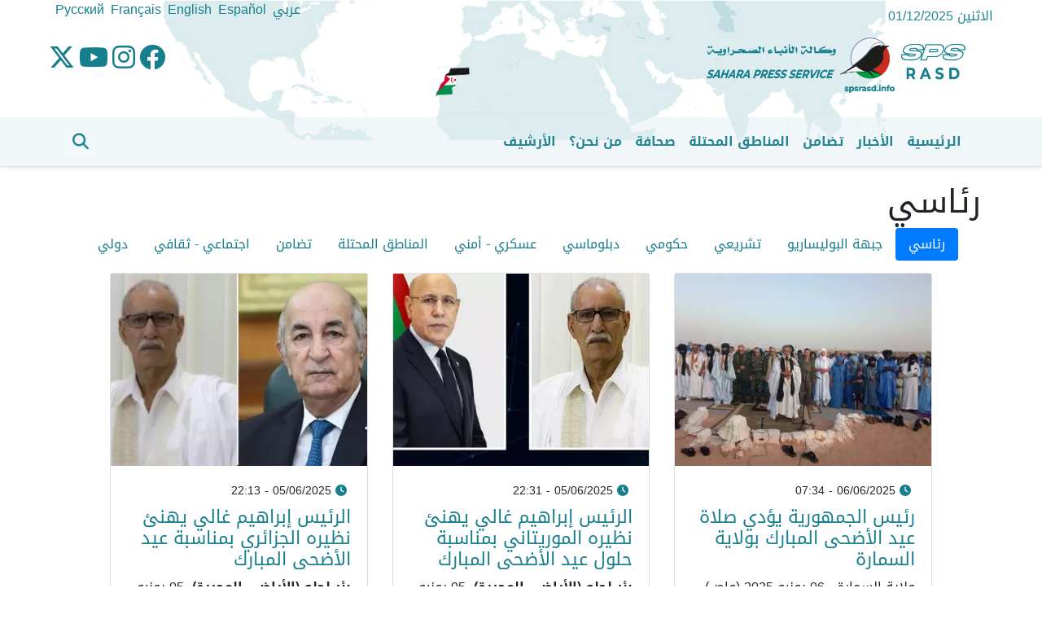

--- FILE ---
content_type: text/html; charset=UTF-8
request_url: https://spsrasd.info/ar/depeches/categories/ryasy?page=8
body_size: 12533
content:
<!DOCTYPE html>
<html  lang="ar" dir="rtl" prefix="content: http://purl.org/rss/1.0/modules/content/  dc: http://purl.org/dc/terms/  foaf: http://xmlns.com/foaf/0.1/  og: http://ogp.me/ns#  rdfs: http://www.w3.org/2000/01/rdf-schema#  schema: http://schema.org/  sioc: http://rdfs.org/sioc/ns#  sioct: http://rdfs.org/sioc/types#  skos: http://www.w3.org/2004/02/skos/core#  xsd: http://www.w3.org/2001/XMLSchema# ">
  <head>
    <meta charset="utf-8" />
<noscript><style>form.antibot * :not(.antibot-message) { display: none !important; }</style>
</noscript><link rel="canonical" href="https://spsrasd.info/ar/depeches/categories/ryasy" />
<link rel="shortlink" href="https://spsrasd.info/ar/taxonomy/term/48" />
<meta name="generator" content="Varbase" />
<meta name="referrer" content="origin" />
<meta name="rights" content="©2025 وكالة الأنباء الصحراوية (واص). All rights reserved." />
<meta property="og:site_name" content="وكالة الأنباء الصحراوية (واص)" />
<meta property="og:type" content="website" />
<meta property="og:url" content="https://spsrasd.info/ar/depeches/categories/ryasy" />
<meta property="og:title" content="رئاسي | وكالة الأنباء الصحراوية (واص)" />
<meta property="og:image" content="https://spsrasd.info/themes/custom/spsm1/share-image.png" />
<meta property="og:image:url" content="https://spsrasd.info/themes/custom/spsm1/share-image.png" />
<meta itemprop="image" content="https://spsrasd.info/themes/custom/spsm1/share-image.png" />
<meta name="twitter:card" content="summary" />
<meta name="twitter:title" content="رئاسي | وكالة الأنباء الصحراوية (واص)" />
<meta name="twitter:url" content="https://spsrasd.info/ar/depeches/categories/ryasy" />
<meta name="twitter:image" content="https://spsrasd.info/themes/custom/spsm1/share-image.png" />
<meta name="MobileOptimized" content="width" />
<meta name="HandheldFriendly" content="true" />
<meta name="apple-mobile-web-app-capable" content="yes" />
<meta name="Generator" content="Drupal 9 (https://www.drupal.org)" />
<meta name="viewport" content="width=device-width, initial-scale=1, shrink-to-fit=no" />
<script type="application/ld+json">{
    "@context": "https://schema.org",
    "@graph": [
        {
            "@type": "WebSite",
            "name": "وكالة الأنباء الصحراوية (واص)",
            "url": "https://spsrasd.info/ar",
            "publisher": {
                "@type": "Organization",
                "name": "وكالة الأنباء الصحراوية (واص)",
                "url": "https://spsrasd.info/ar",
                "logo": {
                    "@type": "ImageObject",
                    "url": "https://spsrasd.info/themes/custom/spsm1/logo.png"
                }
            }
        }
    ]
}</script>
<meta http-equiv="x-ua-compatible" content="ie=edge" />
<link rel="icon" href="/sites/default/files/favicon.ico" type="image/vnd.microsoft.icon" />
<link rel="alternate" hreflang="en" href="https://spsrasd.info/en/depeches/categories/presidential" />
<link rel="alternate" hreflang="ar" href="https://spsrasd.info/ar/depeches/categories/ryasy" />
<link rel="alternate" hreflang="fr" href="https://spsrasd.info/fr/depeches/categories/presidence" />
<link rel="alternate" hreflang="es" href="https://spsrasd.info/es/depeches/categories/presidencia" />
<link rel="alternate" hreflang="ru" href="https://spsrasd.info/ru/depeches/categories/prezident" />
<script>window.a2a_config=window.a2a_config||{};a2a_config.callbacks=[];a2a_config.overlays=[];a2a_config.templates={};</script>

    <title>رئاسي | وكالة الأنباء الصحراوية (واص)</title>
    <link rel="stylesheet" media="all" href="/sites/default/files/css/css_cYhPAIezihXMJXFvhhpOwKiXN8qwlERHltve_dff4oE.css" />
<link rel="stylesheet" media="all" href="/sites/default/files/css/css_ePQ0How8nPMjwaFxj9K8T0tirxFeaW82AWzK4tVJWcE.css" />
<link rel="stylesheet" media="print" href="/sites/default/files/css/css_9-KsMXyru5ylzCfBWNvDQn3O-Sio0wgaz0waQ12ekto.css" />
<link rel="stylesheet" media="all" href="/sites/default/files/css/css_H_QNxhU8-WzcTMy_4Y5Xduo_IDy9ZNu3mvjinwXBnCg.css" />

    


<link rel="preload" href="/themes/custom/spsm1/fonts/fontawesome-free/webfonts/fa-regular-400.eot" as="font" type="font/eot" crossorigin="anonymous">
<link rel="preload" href="/themes/custom/spsm1/fonts/fontawesome-free/webfonts/fa-regular-400.svg" as="font" type="font/svg" crossorigin="anonymous">
<link rel="preload" href="/themes/custom/spsm1/fonts/fontawesome-free/webfonts/fa-regular-400.ttf" as="font" type="font/ttf" crossorigin="anonymous">
<link rel="preload" href="/themes/custom/spsm1/fonts/fontawesome-free/webfonts/fa-regular-400.woff2" as="font" type="font/woff2" crossorigin="anonymous">
<link rel="preload" href="/themes/custom/spsm1/fonts/fontawesome-free/webfonts/fa-solid-900.eot" as="font" type="font/eot" crossorigin="anonymous">
<link rel="preload" href="/themes/custom/spsm1/fonts/fontawesome-free/webfonts/fa-solid-900.svg" as="font" type="font/svg" crossorigin="anonymous">
<link rel="preload" href="/themes/custom/spsm1/fonts/fontawesome-free/webfonts/fa-solid-900.ttf" as="font" type="font/ttf" crossorigin="anonymous">
<link rel="preload" href="/themes/custom/spsm1/fonts/fontawesome-free/webfonts/fa-solid-900.woff2" as="font" type="font/woff2" crossorigin="anonymous">
<link rel="preload" href="/themes/custom/spsm1/fonts/fontawesome-free/webfonts/fa-brands-400.eot" as="font" type="font/eot" crossorigin="anonymous">
<link rel="preload" href="/themes/custom/spsm1/fonts/fontawesome-free/webfonts/fa-brands-400.svg" as="font" type="font/svg" crossorigin="anonymous">
<link rel="preload" href="/themes/custom/spsm1/fonts/fontawesome-free/webfonts/fa-brands-400.ttf" as="font" type="font/ttf" crossorigin="anonymous">
<link rel="preload" href="/themes/custom/spsm1/fonts/fontawesome-free/webfonts/fa-brands-400.woff2" as="font" type="font/woff2" crossorigin="anonymous">

  <link rel="preload" href="/themes/custom/spsm1/fonts/droid/arabic/kufi/webfonts/v6/DroidKufi-Bold.eot" as="font" type="font/eot" crossorigin="anonymous">
  <link rel="preload" href="/themes/custom/spsm1/fonts/droid/arabic/kufi/webfonts/v6/DroidKufi-Bold.ttf" as="font" type="font/ttf" crossorigin="anonymous">
  <link rel="preload" href="/themes/custom/spsm1/fonts/droid/arabic/kufi/webfonts/v6/DroidKufi-Bold.woff" as="font" type="font/woff" crossorigin="anonymous">
  <link rel="preload" href="/themes/custom/spsm1/fonts/droid/arabic/kufi/webfonts/v6/DroidKufi-Bold.woff2" as="font" type="font/woff2" crossorigin="anonymous">

    <link rel="preload" href="/themes/custom/spsm1/fonts/droid/arabic/kufi/webfonts/v6/DroidKufi-Regular.eot" as="font" type="font/eot" crossorigin="anonymous">
  <link rel="preload" href="/themes/custom/spsm1/fonts/droid/arabic/kufi/webfonts/v6/DroidKufi-Regular.ttf" as="font" type="font/ttf" crossorigin="anonymous">
  <link rel="preload" href="/themes/custom/spsm1/fonts/droid/arabic/kufi/webfonts/v6/DroidKufi-Regular.woff" as="font" type="font/woff" crossorigin="anonymous">
  <link rel="preload" href="/themes/custom/spsm1/fonts/droid/arabic/kufi/webfonts/v6/DroidKufi-Regular.woff2" as="font" type="font/woff2" crossorigin="anonymous">




  <link rel="preload" href="/themes/custom/spsm1/fonts/droid/arabic/kufi/webfonts/v6/DroidKufi-Bold.eot" as="font" type="font/eot" crossorigin="anonymous">
  <link rel="preload" href="/themes/custom/spsm1/fonts/droid/arabic/kufi/webfonts/v6/DroidKufi-Bold.ttf" as="font" type="font/ttf" crossorigin="anonymous">
  <link rel="preload" href="/themes/custom/spsm1/fonts/droid/arabic/kufi/webfonts/v6/DroidKufi-Bold.woff" as="font" type="font/woff" crossorigin="anonymous">
  <link rel="preload" href="/themes/custom/spsm1/fonts/droid/arabic/kufi/webfonts/v6/DroidKufi-Bold.woff2" as="font" type="font/woff2" crossorigin="anonymous">

    <link rel="preload" href="/themes/custom/spsm1/fonts/droid/arabic/kufi/webfonts/v6/DroidKufi-Regular.eot" as="font" type="font/eot" crossorigin="anonymous">
  <link rel="preload" href="/themes/custom/spsm1/fonts/droid/arabic/kufi/webfonts/v6/DroidKufi-Regular.ttf" as="font" type="font/ttf" crossorigin="anonymous">
  <link rel="preload" href="/themes/custom/spsm1/fonts/droid/arabic/kufi/webfonts/v6/DroidKufi-Regular.woff" as="font" type="font/woff" crossorigin="anonymous">
  <link rel="preload" href="/themes/custom/spsm1/fonts/droid/arabic/kufi/webfonts/v6/DroidKufi-Regular.woff2" as="font" type="font/woff2" crossorigin="anonymous">
  </head>
  <!-- Google tag (gtag.js) -->
<script async src="https://www.googletagmanager.com/gtag/js?id=G-KTEQD5KLL7"></script>
<script>
  window.dataLayer = window.dataLayer || [];
  function gtag(){dataLayer.push(arguments);}
  gtag('js', new Date());

  gtag('config', 'G-KTEQD5KLL7');
</script>
  <body class="layout-no-sidebars page-taxonomy-term-48 page-vocabulary-blog-categories path-taxonomy">
    <a href="#main-content" class="visually-hidden focusable skip-link">
      تجاوز إلى المحتوى الرئيسي
    </a>
    
      <div class="dialog-off-canvas-main-canvas" data-off-canvas-main-canvas>
    <div class="header-top d-lg-block">

      
      <div class="container">
        <div class="col-xl-12 d-lg-block">
          <div class="row d-flex justify-content-between align-items-center">          
            <div class="navbar-top-right d-flex justify-content-end">
                <section class="row region region-topmenuright">
    <div id="block-date" class="date settings-tray-editable block block-block-content block-block-content1288d5b1-7c2b-44fa-af29-4057e69670c6" data-drupal-settingstray="editable">
  
    
      <div class="content">
      
            <div class="clearfix text-formatted field field--name-body field--type-text-with-summary field--label-hidden field__item"><p>الاثنين 01/12/2025</p>
</div>
      
    </div>
  </div>

  </section>

            </div>
            <div class="navbar-top-right d-flex justify-content-start">
                <section class="row region region-topmenuleft">
    <div id="block-toplanguage" class="settings-tray-editable block block-block-content block-block-content55118867-5d47-4df2-8f65-56b942afe2ad" data-drupal-settingstray="editable">
  
    
      <div class="content">
      
            <div class="clearfix text-formatted field field--name-body field--type-text-with-summary field--label-hidden field__item"><nav role="navigation"><ul class="languages list-inline d-flex flex-row float-right"><li class="ar ">
		<a class="d-flex flex-row align-items-center" href="/ar"><!--img class="flag" src="/themes/custom/spsm1/images/eh.png" alt="western sahara flag"--><span class="ml-1 mr-2">عربي</span></a></li>

<li class="es">
		<a class="d-flex flex-row align-items-center" href="/es"><!--img class="flag" src="/themes/custom/spsm1/images/es.png" alt="spain flag"--><span class="ml-1 mr-2">Español</span></a></li>
		<li class="en">
		<a class="d-flex flex-row align-items-center" href="/en"><!--img class="flag" src="/themes/custom/spsm1/images/gb.png" alt="uk flag"--><span class="ml-1 mr-2">English</span></a></li>
	<li class="fr">
		<a class="d-flex flex-row align-items-center" href="/fr"><!--img class="flag" src="/themes/custom/spsm1/images/fr.png" alt="france flag"--><span class="ml-1 mr-2">Français</span></a></li>
	
	
	<li class="ru">
		<a class="d-flex flex-row align-items-center" href="/ru"><!--img class="flag" src="/themes/custom/spsm1/images/ru.png" alt="ru flag"--><span class="ml-1 mr-2">Pусский</span></a></li>
</ul></nav></div>
      
    </div>
  </div>

  </section>

            </div>
          </div>
        </div>
      </div>
    <div class="container">
        
        <div class="row">
        <div class="col-xl-10 d-lg-block">
          <div class="d-flex justify-content-start">
            <div class="navbar-top-left ">
                            
                        <a href="/ar" title="الرئيسية" rel="home" class="">
              <img class="logo d-print-inline-block" src="/themes/custom/spsm1/logo-print.png" alt="وكالة الأنباء الصحراوية (واص)"/>
            </a>
                        </div>
          </div>

        </div>
        <div class="col-xl-2 d-none d-lg-block">
          <div class="d-flex justify-content-end">
            <div class="social left ">
              <section class="row region region-social">
    <div id="block-topsocial" class="settings-tray-editable block block-block-content block-block-content92f8b4c6-549f-478a-a74f-e40ceab0ce36" data-drupal-settingstray="editable">
  
    
      <div class="content">
      
            <div class="clearfix text-formatted field field--name-body field--type-text-with-summary field--label-hidden field__item"><ul class="header-social"><li class="d-inline"><a href="https://www.facebook.com/p/Rasd-Press-100092373007368/"><i class="fab fa-facebook"></i></a></li>
<li class="d-inline"><a href="https://instagram.com/spsrasd?igshid=OGY3MTU3OGY1Mw==&quot;#&quot;"><i class="fa-brands fa-instagram"></i></a></li>
<li class="d-inline"><a href="https://www.youtube.com/@rasdtv-Elaaiun"><i class="fa-brands fa-youtube"></i></a></li>
<li class="d-inline"><a href="https://twitter.com/sps_press"><i class="fa-brands fa-x-twitter"></i></a></li>
</ul></div>
      
    </div>
  </div>

  </section>

            </div>
          </div>
          </div>
        </div>
      </div>

    <header class="navbar navbar-light bg-light navbar-expand-md mb-4  border-bottom shadow-sm" id="navbar-main" data-toggle="affix" id="navbar" role="banner">
    
      
              <div class="container d-lg-block">
            
      <button class="navbar-toggler" type="button" data-toggle="collapse" data-target="#navbar-collapse" aria-controls="navbar-collapse" aria-expanded="false" aria-label="Toggle navigation">
        <span class="navbar-toggler-icon"></span>
      </button>

              <div id="navbar-collapse" class="navbar-collapse collapse">
          <div class="navbar-nav ml-auto">
              <section class="row region region-navigation-collapsible">
    <nav role="navigation" aria-labelledby="block-spsm1-main-menu-menu" id="block-spsm1-main-menu" class="d-flex justify-content-start block block-menu navigation menu--main">
            
  <h2 class="sr-only" id="block-spsm1-main-menu-menu">القائمة الرئيسية</h2>
  

        
              <ul id="block-spsm1-main-menu" block="block-spsm1-main-menu" class="clearfix nav navbar-nav">
                    <li class="nav-item">
                          <a href="/ar" class="nav-link" data-drupal-link-system-path="&lt;front&gt;"> الرئيسية</a>
              </li>
                <li class="nav-item">
                          <a href="/ar/akhbar" class="nav-link" data-drupal-link-system-path="node/2">الأخبار</a>
              </li>
                <li class="nav-item">
                          <a href="/ar/depeches/categories/solidarite" class="nav-link" data-drupal-link-system-path="taxonomy/term/15">تضامن</a>
              </li>
                <li class="nav-item">
                          <a href="/ar/depeches/categories/zones-occupees" class="nav-link" data-drupal-link-system-path="taxonomy/term/4">المناطق المحتلة</a>
              </li>
                <li class="nav-item">
                          <a href="/ar/revue-de-presse" class="nav-link" data-drupal-link-system-path="revue-de-presse">صحافة</a>
              </li>
                <li class="nav-item">
                          <a href="/ar/mn-nhn" class="nav-link" data-drupal-link-system-path="node/281">من نحن؟</a>
              </li>
                <li class="nav-item">
                          <a href="https://archive.spsrasd.info/" class="nav-link">الأرشيف</a>
              </li>
        </ul>
  


  </nav>
<div class="views-exposed-form d-md-none settings-tray-editable block block-views block-views-exposed-filter-blockcontent-search-page-1" data-drupal-selector="views-exposed-form-content-search-page-1" id="block-formulaireexposecontent-searchpage-1-2" data-drupal-settingstray="editable">
  
    
      <div class="content">
      
<form action="/ar/search" method="get" id="views-exposed-form-content-search-page-1" accept-charset="UTF-8">
  <div class="form-row">
  
  <fieldset class="js-form-item js-form-type-textfield form-type-textfield js-form-item-search-api-fulltext form-item-search-api-fulltext form-no-label form-group">
                <input placeholder="البحث" data-drupal-selector="edit-search-api-fulltext" type="text" id="edit-search-api-fulltext" name="search_api_fulltext" value="" size="30" maxlength="128" class="form-control" />

                  </fieldset>
<div data-drupal-selector="edit-actions" class="form-actions js-form-wrapper form-group" id="edit-actions"><button data-twig-suggestion="search_results_submit" class="search-box__button button js-form-submit form-submit btn btn-primary" data-drupal-selector="edit-submit-content-search" type="submit" id="edit-submit-content-search" value="Appliquer">
  <i class="fas fa-search"></i>
</button></div>

</div>

</form>

    </div>
  </div>
<div id="block-toplanguage-3" class="d-md-none settings-tray-editable block block-block-content block-block-content55118867-5d47-4df2-8f65-56b942afe2ad" data-drupal-settingstray="editable">
  
    
      <div class="content">
      
            <div class="clearfix text-formatted field field--name-body field--type-text-with-summary field--label-hidden field__item"><nav role="navigation"><ul class="languages list-inline d-flex flex-row float-right"><li class="ar ">
		<a class="d-flex flex-row align-items-center" href="/ar"><!--img class="flag" src="/themes/custom/spsm1/images/eh.png" alt="western sahara flag"--><span class="ml-1 mr-2">عربي</span></a></li>

<li class="es">
		<a class="d-flex flex-row align-items-center" href="/es"><!--img class="flag" src="/themes/custom/spsm1/images/es.png" alt="spain flag"--><span class="ml-1 mr-2">Español</span></a></li>
		<li class="en">
		<a class="d-flex flex-row align-items-center" href="/en"><!--img class="flag" src="/themes/custom/spsm1/images/gb.png" alt="uk flag"--><span class="ml-1 mr-2">English</span></a></li>
	<li class="fr">
		<a class="d-flex flex-row align-items-center" href="/fr"><!--img class="flag" src="/themes/custom/spsm1/images/fr.png" alt="france flag"--><span class="ml-1 mr-2">Français</span></a></li>
	
	
	<li class="ru">
		<a class="d-flex flex-row align-items-center" href="/ru"><!--img class="flag" src="/themes/custom/spsm1/images/ru.png" alt="ru flag"--><span class="ml-1 mr-2">Pусский</span></a></li>
</ul></nav></div>
      
    </div>
  </div>

  </section>

          </div>
                      <div class="right d-none  d-md-block">  <section class="row region region-navigation-side">
    <div id="block-search" class="settings-tray-editable block block-block-content block-block-contentdd500758-7a91-4813-b6fa-a61d5d735276" data-drupal-settingstray="editable">
  
    
      <div class="content">
      
            <div class="clearfix text-formatted field field--name-body field--type-text-with-summary field--label-hidden field__item"><div class="search-block">
    <a class="btn btn-primary" data-toggle="collapse" href="#searchbox" role="button" id="icon-toggle">
        <i class="fas fa-search icon-search"></i>
    </a>
</div></div>
      
    </div>
  </div>

  </section>
</div>
                   
        </div>
                    </div>
           
    </header>
  
</div>
<div class="container collapse" id="searchbox">
               <div class="col-12">  <section class="row region region-search">
    <div class="views-exposed-form settings-tray-editable block block-views block-views-exposed-filter-blockcontent-search-page-1" data-drupal-selector="views-exposed-form-content-search-page-1" id="block-formulaireexposecontent-searchpage-1" data-drupal-settingstray="editable">
  
    
      <div class="content">
      
<form action="/ar/search" method="get" id="views-exposed-form-content-search-page-1" accept-charset="UTF-8">
  <div class="form-row">
  
  <fieldset class="js-form-item js-form-type-textfield form-type-textfield js-form-item-search-api-fulltext form-item-search-api-fulltext form-no-label form-group">
                <input placeholder="البحث" data-drupal-selector="edit-search-api-fulltext" type="text" id="edit-search-api-fulltext--2" name="search_api_fulltext" value="" size="30" maxlength="128" class="form-control" />

                  </fieldset>
<div data-drupal-selector="edit-actions" class="form-actions js-form-wrapper form-group" id="edit-actions--2"><button data-twig-suggestion="search_results_submit" class="search-box__button button js-form-submit form-submit btn btn-primary" data-drupal-selector="edit-submit-content-search-2" type="submit" id="edit-submit-content-search--2" value="Appliquer">
  <i class="fas fa-search"></i>
</button></div>

</div>

</form>

    </div>
  </div>

  </section>
</div>
    </div>
  <div role="main" class="main-container container js-quickedit-main-content mb-5 mt-4">
    <div class="row">

                              <div class="col-sm-12" role="heading" aria-level="1">
              <div class="views-element-container settings-tray-editable block block-views block-views-blockurgent-block-1" id="block-views-block-urgent-block-1" data-drupal-settingstray="editable">
  
    
      <div class="content">
      <div><div class="view view-urgent view-id-urgent view-display-id-block_1 js-view-dom-id-6630eb61d045ec789da0d0e1aafdce05dc45167f99a36749f64159c2eb391e8e">
  
    
      
  
          </div>
</div>

    </div>
  </div>
<div data-drupal-messages-fallback class="hidden"></div>
<div id="block-spsm1-page-title" class="block block-core block-page-title-block">
  
    
      <div class="content">
      
  <h1 class="title">
            <div class="field field--name-name field--type-string field--label-hidden field__item">رئاسي</div>
      </h1>


    </div>
  </div>


          </div>
              
            
                  <section class="main-content col order-last col-sm-12" id="content" role="main">

                
                
                
                                      
                  
                          <a href="#main-content" id="main-content"></a>
            <div id="block-spsm1-content" class="block block-system block-system-main-block">
  
    
      <div class="content">
      <div about="/ar/depeches/categories/ryasy" id="taxonomy-term-48" class="taxonomy-term vocabulary-blog-categories">
  
    
  <div class="content">
    <div  class="_none vlb-section"><div  class="no-container">
          
  
  
    
  
  
  <div  class="vlb-section-header row no-gutters gx-0 layout layout-builder__layout">

    
    
                        <div  class="col-12">
          <nav role="navigation" aria-labelledby="-menu" class="_none block block-menu navigation menu--blog-menu">
            
  <h2 class="sr-only" id="-menu">Depeches menu</h2>
  

        
        <ul class="nav-pills list-inline center-block justify-content-center clearfix nav">
                  <li class="nav-item menu-item--active-trail">
                                  
        <a href="/ar/depeches/categories/ryasy" class="nav-link active" data-drupal-link-system-path="taxonomy/term/48">رئاسي</a>
              </li>
                <li class="nav-item">
                                  
        <a href="/ar/depeches/categories/jbht-albwlysaryw" class="nav-link" data-drupal-link-system-path="taxonomy/term/47">جبهة البوليساريو</a>
              </li>
                <li class="nav-item">
                                  
        <a href="/ar/depeches/categories/tshryy" class="nav-link" data-drupal-link-system-path="taxonomy/term/55">تشريعي</a>
              </li>
                <li class="nav-item">
                                  
        <a href="/ar/depeches/categories/hkwmy" class="nav-link" data-drupal-link-system-path="taxonomy/term/49">حكومي</a>
              </li>
                <li class="nav-item">
                                  
        <a href="/ar/depeches/categories/dblwmasy" class="nav-link" data-drupal-link-system-path="taxonomy/term/171">دبلوماسي</a>
              </li>
                <li class="nav-item">
                                  
        <a href="/ar/depeches/categories/skry-amny" class="nav-link" data-drupal-link-system-path="taxonomy/term/51">عسكري - أمني</a>
              </li>
                <li class="nav-item">
                                  
        <a href="/ar/depeches/categories/zones-occupees" class="nav-link" data-drupal-link-system-path="taxonomy/term/4">المناطق المحتلة</a>
              </li>
                <li class="nav-item">
                                  
        <a href="/ar/depeches/categories/solidarite" class="nav-link" data-drupal-link-system-path="taxonomy/term/15">تضامن</a>
              </li>
                <li class="nav-item">
                                  
        <a href="/ar/depeches/categories/ajtmay-thqafy" class="nav-link" data-drupal-link-system-path="taxonomy/term/50">اجتماعي - ثقافي</a>
              </li>
                <li class="nav-item">
                                  
        <a href="/ar/depeches/categories/international" class="nav-link" data-drupal-link-system-path="taxonomy/term/34">دولي</a>
              </li>
      </ul>
    


  </nav>

        </div>
                                                                                                                                                                                              

    
  </div>

</div></div><div  class="_none vlb-section"><div  class="no-container">
          
  
  
    
  
  
  <div  class="vlb-section-header row no-gutters gx-0 layout layout-builder__layout">

    
    
                        <div  class="col-12">
          
        </div>
                                                                                                                                                                                              

    
  </div>

</div></div><div  class="_none vlb-section"><div  class="container">
          
  
  
    
  
  
  <div  class="vlb-section-header row layout layout-builder__layout">

    
    
                        <div  class="col-12">
          <div class="views-element-container _none block block-views block-views-blockhomepage-depeches-blog-listing-by-blog-category-block">
  
    
      <div class="content">
      <div><div class="blog-listing card-deck equal-height-sm view view-homepage-depeches view-id-homepage_depeches view-display-id-blog_listing_by_blog_category_block js-view-dom-id-649558f9c5cf529344df2d829a4a8462ee70d78b3a1f39d67286cf6352b0cbba">
  
    
      
      <div class="view-content">
      <div id="views-bootstrap-homepage-depeches-blog-listing-by-blog-category-block"  class="grid views-view-grid">
  <div class="row">
          <div  class="col-sm-12 col-md-4 col-lg-4 col-xl-4 px-md-0">
        <article class="node node--type-varbase-blog node--view-mode-vertical-media-teaser-medium vertical-media-teaser-view-mode medium anchor-all clearfix">
  <div class="main-content">
    
<div  class="card">
            <div  class="card-top-image">
        
                  <div>
      
            <div class="blazy blazy--field blazy--field-media-image blazy--field-media-image--s04-traditional field field--name-field-media-image field--type-image field--label-hidden field__item" data-blazy="">




                  <div class="media media--blazy media--image media--responsive is-b-loading">  <picture>
                  <source srcset="" media="all and (max-width: 767.98px)" type="image/webp" data-srcset="/sites/default/files/styles/d08_traditional/public/2025-06/1000495665.webp?h=f99b4e68&amp;itok=KogtxkCd 1x"/>
              <source srcset="" media="all and (min-width: 768px)" type="image/webp" data-srcset="/sites/default/files/styles/d04_traditional/public/2025-06/1000495665.webp?h=f99b4e68&amp;itok=R9sIqjp- 1x"/>
              <source srcset="" media="all and (max-width: 767.98px)" type="image/jpeg" data-srcset="/sites/default/files/styles/d08_traditional/public/2025-06/1000495665.jpg?h=f99b4e68&amp;itok=KogtxkCd 1x"/>
              <source srcset="" media="all and (min-width: 768px)" type="image/jpeg" data-srcset="/sites/default/files/styles/d04_traditional/public/2025-06/1000495665.jpg?h=f99b4e68&amp;itok=R9sIqjp- 1x"/>
                  <img class="media__image media__element b-lazy b-responsive img-fluid" decoding="async" loading="lazy" data-src="/sites/default/files/2025-06/1000495665.jpg" src="[data-uri]" alt="الرئيس الراهيم غالي" typeof="foaf:Image" />

  </picture>
        </div>
        
  
</div>
      
  </div>

      
  
    </div>


<div  class="card-body">
      
<div  class="author-info small">
          
                          <span  class="post-date" >
      06/06/2025 - 07:34</span>
      
  


  </div>

            <div class="field field--name-node-title field--type-ds field--label-hidden field__item"><h3 class="card-title">
  <a href="/ar/2025/06/06/10162.html" hreflang="ar">رئيس الجمهورية يؤدي صلاة عيد الأضحى المبارك بولاية السمارة </a>
</h3>
</div>
            <div >
        
            <div >
                                <div  class="card-text" >
        <p class="text-align-right">ولاية السمارة ، 06 يونيو 2025 (واص) - أدى صباح اليوم الجمعة رئيس الجمهورية ـ الأمين العام للجبهة السيد إبراهيم غالي، صلاة عيد الأضحى المبارك بولاية السمارة، وسط جمع غفير من ...</p>

</div>
      
      </div>
  
    </div>

<div class="field field-name-node-link"><div class="read-more float-left">
  <a href="/ar/2025/06/06/10162.html" class="card-link" hreflang="ar">اقرأ المزيد</a>
</div>
</div>

  </div>

  </div>

  </div>
</article>

      </div>
          <div  class="col-sm-12 col-md-4 col-lg-4 col-xl-4 px-md-0">
        <article class="node node--type-varbase-blog node--view-mode-vertical-media-teaser-medium vertical-media-teaser-view-mode medium anchor-all clearfix">
  <div class="main-content">
    
<div  class="card">
            <div  class="card-top-image">
        
                  <div>
      
            <div class="blazy blazy--field blazy--field-media-image blazy--field-media-image--s04-traditional field field--name-field-media-image field--type-image field--label-hidden field__item" data-blazy="">




                  <div class="media media--blazy media--image media--responsive is-b-loading">  <picture>
                  <source srcset="" media="all and (max-width: 767.98px)" type="image/webp" data-srcset="/sites/default/files/styles/d08_traditional/public/2025-06/img-20240616-wa0266.webp?h=ec041e41&amp;itok=1TqkTdjO 1x"/>
              <source srcset="" media="all and (min-width: 768px)" type="image/webp" data-srcset="/sites/default/files/styles/d04_traditional/public/2025-06/img-20240616-wa0266.webp?h=ec041e41&amp;itok=N43ahkr9 1x"/>
              <source srcset="" media="all and (max-width: 767.98px)" type="image/jpeg" data-srcset="/sites/default/files/styles/d08_traditional/public/2025-06/img-20240616-wa0266.jpg?h=ec041e41&amp;itok=1TqkTdjO 1x"/>
              <source srcset="" media="all and (min-width: 768px)" type="image/jpeg" data-srcset="/sites/default/files/styles/d04_traditional/public/2025-06/img-20240616-wa0266.jpg?h=ec041e41&amp;itok=N43ahkr9 1x"/>
                  <img class="media__image media__element b-lazy b-responsive img-fluid" decoding="async" loading="lazy" data-src="/sites/default/files/2025-06/img-20240616-wa0266.jpg" src="[data-uri]" alt="ابراهيم غالي" typeof="foaf:Image" />

  </picture>
        </div>
        
  
</div>
      
  </div>

      
  
    </div>


<div  class="card-body">
      
<div  class="author-info small">
          
                          <span  class="post-date" >
      05/06/2025 - 22:31</span>
      
  


  </div>

            <div class="field field--name-node-title field--type-ds field--label-hidden field__item"><h3 class="card-title">
  <a href="/ar/2025/06/05/10159.html" hreflang="ar">الرئيس إبراهيم غالي يهنئ نظيره الموريتاني بمناسبة حلول عيد الأضحى المبارك </a>
</h3>
</div>
            <div >
        
            <div >
                                <div  class="card-text" >
        <p class="text-align-right"><strong>بئر لحلو (الأراضي المحررة)</strong>، 05 يونيو 2025 (واص) - هنأ رئيس الجمهورية الأمين العام لجبهة البوليساريو السيد إبراهيم غالي، نظيره الموريتاني السيد محمد ولد الشيخ الغزواني، بمناسبة حلول عيد ...</p>

</div>
      
      </div>
  
    </div>

<div class="field field-name-node-link"><div class="read-more float-left">
  <a href="/ar/2025/06/05/10159.html" class="card-link" hreflang="ar">اقرأ المزيد</a>
</div>
</div>

  </div>

  </div>

  </div>
</article>

      </div>
          <div  class="col-sm-12 col-md-4 col-lg-4 col-xl-4 px-md-0">
        <article class="node node--type-varbase-blog node--view-mode-vertical-media-teaser-medium vertical-media-teaser-view-mode medium anchor-all clearfix">
  <div class="main-content">
    
<div  class="card">
            <div  class="card-top-image">
        
                  <div>
      
            <div class="blazy blazy--field blazy--field-media-image blazy--field-media-image--s04-traditional field field--name-field-media-image field--type-image field--label-hidden field__item" data-blazy="">




                  <div class="media media--blazy media--image media--responsive is-b-loading">  <picture>
                  <source srcset="" media="all and (max-width: 767.98px)" type="image/webp" data-srcset="/sites/default/files/styles/d08_traditional/public/2025-06/1230.webp?h=f3b9e3ec&amp;itok=GMev7QT9 1x"/>
              <source srcset="" media="all and (min-width: 768px)" type="image/webp" data-srcset="/sites/default/files/styles/d04_traditional/public/2025-06/1230.webp?h=f3b9e3ec&amp;itok=O5PzqeZe 1x"/>
              <source srcset="" media="all and (max-width: 767.98px)" type="image/jpeg" data-srcset="/sites/default/files/styles/d08_traditional/public/2025-06/1230.jpg?h=f3b9e3ec&amp;itok=GMev7QT9 1x"/>
              <source srcset="" media="all and (min-width: 768px)" type="image/jpeg" data-srcset="/sites/default/files/styles/d04_traditional/public/2025-06/1230.jpg?h=f3b9e3ec&amp;itok=O5PzqeZe 1x"/>
                  <img class="media__image media__element b-lazy b-responsive img-fluid" decoding="async" loading="lazy" data-src="/sites/default/files/2025-06/1230.jpg" src="[data-uri]" alt="الجزائر" typeof="foaf:Image" />

  </picture>
        </div>
        
  
</div>
      
  </div>

      
  
    </div>


<div  class="card-body">
      
<div  class="author-info small">
          
                          <span  class="post-date" >
      05/06/2025 - 22:13</span>
      
  


  </div>

            <div class="field field--name-node-title field--type-ds field--label-hidden field__item"><h3 class="card-title">
  <a href="/ar/2025/06/05/10158.html" hreflang="ar">الرئيس إبراهيم غالي يهنئ نظيره الجزائري بمناسبة عيد الأضحى المبارك</a>
</h3>
</div>
            <div >
        
            <div >
                                <div  class="card-text" >
        <p class="text-align-right"><b>بئر لحلو (الأراضي المحررة)، </b>05<b> </b>يونيو 2025 (واص) - بعث رئيس الجمهورية الأمين العام لجبهة البوليساريو السيد إبراهيم غالي، رسالة تهنئة إلى نظيره الجزائري السيد عبد المجيد تبون بمناسبة حلول ...</p>

</div>
      
      </div>
  
    </div>

<div class="field field-name-node-link"><div class="read-more float-left">
  <a href="/ar/2025/06/05/10158.html" class="card-link" hreflang="ar">اقرأ المزيد</a>
</div>
</div>

  </div>

  </div>

  </div>
</article>

      </div>
          <div  class="col-sm-12 col-md-4 col-lg-4 col-xl-4 px-md-0">
        <article class="node node--type-varbase-blog node--view-mode-vertical-media-teaser-medium vertical-media-teaser-view-mode medium anchor-all clearfix">
  <div class="main-content">
    
<div  class="card">
            <div  class="card-top-image">
        
                  <div>
      
            <div class="blazy blazy--field blazy--field-media-image blazy--field-media-image--s04-traditional field field--name-field-media-image field--type-image field--label-hidden field__item" data-blazy="">




                  <div class="media media--blazy media--image media--responsive is-b-loading">  <picture>
                  <source srcset="" media="all and (max-width: 767.98px)" type="image/webp" data-srcset="/sites/default/files/styles/d08_traditional/public/2025-06/brahim-ghali-zimbabwe4_1.webp?h=ec041e41&amp;itok=HyAVcBhu 1x"/>
              <source srcset="" media="all and (min-width: 768px)" type="image/webp" data-srcset="/sites/default/files/styles/d04_traditional/public/2025-06/brahim-ghali-zimbabwe4_1.webp?h=ec041e41&amp;itok=SrSgT2-D 1x"/>
              <source srcset="" media="all and (max-width: 767.98px)" type="image/jpeg" data-srcset="/sites/default/files/styles/d08_traditional/public/2025-06/brahim-ghali-zimbabwe4_1.jpg?h=ec041e41&amp;itok=HyAVcBhu 1x"/>
              <source srcset="" media="all and (min-width: 768px)" type="image/jpeg" data-srcset="/sites/default/files/styles/d04_traditional/public/2025-06/brahim-ghali-zimbabwe4_1.jpg?h=ec041e41&amp;itok=SrSgT2-D 1x"/>
                  <img class="media__image media__element b-lazy b-responsive img-fluid" decoding="async" loading="lazy" data-src="/sites/default/files/2025-06/brahim-ghali-zimbabwe4_1.jpg" src="[data-uri]" alt="ghali" title="ghali" typeof="foaf:Image" />

  </picture>
        </div>
        
  
</div>
      
  </div>

      
  
    </div>


<div  class="card-body">
      
<div  class="author-info small">
          
                          <span  class="post-date" >
      03/06/2025 - 21:23</span>
      
  


  </div>

            <div class="field field--name-node-title field--type-ds field--label-hidden field__item"><h3 class="card-title">
  <a href="/ar/2025/06/03/10128.html" hreflang="ar">الرئيس منانغاغوا يؤكد دعم زيمبابوي غير المشروط لحق تقرير مصير الشعب الصحراوي</a>
</h3>
</div>
            <div >
        
            <div >
                                <div  class="card-text" >
        <p class="text-align-right" dir="RTL"><strong>بئر لحلو،</strong> 3 مايو 2025 (واص) - تلقى رئيس الجمهورية، الأمين العام لجبهة البوليساريو، السيد إبراهيم غالي، رسالة جوابية من نظيره رئيس جمهورية زيمبابوي، فخامة إميرسون منانغاغوا.</p>&#13;
&#13;
<p class="text-align-right" dir="RTL">"أشكر لكم، بكل ...</p>

</div>
      
      </div>
  
    </div>

<div class="field field-name-node-link"><div class="read-more float-left">
  <a href="/ar/2025/06/03/10128.html" class="card-link" hreflang="ar">اقرأ المزيد</a>
</div>
</div>

  </div>

  </div>

  </div>
</article>

      </div>
          <div  class="col-sm-12 col-md-4 col-lg-4 col-xl-4 px-md-0">
        <article class="node node--type-varbase-blog node--view-mode-vertical-media-teaser-medium vertical-media-teaser-view-mode medium anchor-all clearfix">
  <div class="main-content">
    
<div  class="card">
            <div  class="card-top-image">
        
                  <div>
      
            <div class="blazy blazy--field blazy--field-media-image blazy--field-media-image--s04-traditional field field--name-field-media-image field--type-image field--label-hidden field__item" data-blazy="">




                  <div class="media media--blazy media--image media--responsive is-b-loading">  <picture>
                  <source srcset="" media="all and (max-width: 767.98px)" type="image/webp" data-srcset="/sites/default/files/styles/d08_traditional/public/2025-05/1111.webp?h=a7477fba&amp;itok=WMzFjFZr 1x"/>
              <source srcset="" media="all and (min-width: 768px)" type="image/webp" data-srcset="/sites/default/files/styles/d04_traditional/public/2025-05/1111.webp?h=a7477fba&amp;itok=BS9U8xbH 1x"/>
              <source srcset="" media="all and (max-width: 767.98px)" type="image/jpeg" data-srcset="/sites/default/files/styles/d08_traditional/public/2025-05/1111.jpeg?h=a7477fba&amp;itok=WMzFjFZr 1x"/>
              <source srcset="" media="all and (min-width: 768px)" type="image/jpeg" data-srcset="/sites/default/files/styles/d04_traditional/public/2025-05/1111.jpeg?h=a7477fba&amp;itok=BS9U8xbH 1x"/>
                  <img class="media__image media__element b-lazy b-responsive img-fluid" decoding="async" loading="lazy" data-src="/sites/default/files/2025-05/1111.jpeg" src="[data-uri]" alt="س" title="س" typeof="foaf:Image" />

  </picture>
        </div>
        
  
</div>
      
  </div>

      
  
    </div>


<div  class="card-body">
      
<div  class="author-info small">
          
                          <span  class="post-date" >
      30/05/2025 - 21:22</span>
      
  


  </div>

            <div class="field field--name-node-title field--type-ds field--label-hidden field__item"><h3 class="card-title">
  <a href="/ar/2025/05/30/10047.html" hreflang="ar">رئيس الجمهورية يستقبل المدير العام للأرشيف الوطني الجزائري</a>
</h3>
</div>
            <div >
        
            <div >
                                <div  class="card-text" >
        <p class="text-align-right" dir="RTL">الشهيد الحافظ، 30 ماي 2025(واص)ـ استقبل مساء اليوم الجمعة رئيس الجمهورية الأمين العام للجبهة السيد إبراهيم غالي السيد  محمد بونعامة المدير العام للأرشيف الوطني الجزائري والوفد المرافق له وبحضور نظيره ...</p>

</div>
      
      </div>
  
    </div>

<div class="field field-name-node-link"><div class="read-more float-left">
  <a href="/ar/2025/05/30/10047.html" class="card-link" hreflang="ar">اقرأ المزيد</a>
</div>
</div>

  </div>

  </div>

  </div>
</article>

      </div>
          <div  class="col-sm-12 col-md-4 col-lg-4 col-xl-4 px-md-0">
        <article class="node node--type-varbase-blog node--view-mode-vertical-media-teaser-medium vertical-media-teaser-view-mode medium anchor-all clearfix">
  <div class="main-content">
    
<div  class="card">
            <div  class="card-top-image">
        
                  <div>
      
            <div class="blazy blazy--field blazy--field-media-image blazy--field-media-image--s04-traditional field field--name-field-media-image field--type-image field--label-hidden field__item" data-blazy="">




                  <div class="media media--blazy media--image media--responsive is-b-loading">  <picture>
                  <source srcset="" media="all and (max-width: 767.98px)" type="image/webp" data-srcset="/sites/default/files/styles/d08_traditional/public/2025-05/1000487885.webp?h=943238f6&amp;itok=7nR8OKvy 1x"/>
              <source srcset="" media="all and (min-width: 768px)" type="image/webp" data-srcset="/sites/default/files/styles/d04_traditional/public/2025-05/1000487885.webp?h=943238f6&amp;itok=_DYlLliN 1x"/>
              <source srcset="" media="all and (max-width: 767.98px)" type="image/jpeg" data-srcset="/sites/default/files/styles/d08_traditional/public/2025-05/1000487885.jpg?h=943238f6&amp;itok=7nR8OKvy 1x"/>
              <source srcset="" media="all and (min-width: 768px)" type="image/jpeg" data-srcset="/sites/default/files/styles/d04_traditional/public/2025-05/1000487885.jpg?h=943238f6&amp;itok=_DYlLliN 1x"/>
                  <img class="media__image media__element b-lazy b-responsive img-fluid" decoding="async" loading="lazy" data-src="/sites/default/files/2025-05/1000487885.jpg" src="[data-uri]" alt="الشؤون الدينية" typeof="foaf:Image" />

  </picture>
        </div>
        
  
</div>
      
  </div>

      
  
    </div>


<div  class="card-body">
      
<div  class="author-info small">
          
                          <span  class="post-date" >
      29/05/2025 - 13:43</span>
      
  


  </div>

            <div class="field field--name-node-title field--type-ds field--label-hidden field__item"><h3 class="card-title">
  <a href="/ar/2025/05/29/9998.html" hreflang="ar">توديع  الحجاج الصحراويين المتوجهين  إلى البقاع المقدسة </a>
</h3>
</div>
            <div >
        
            <div >
                                <div  class="card-text" >
        <p class="text-align-right">الشهيد الحافظ ، 29 ماي 2025 (واص) - بتكليف من رليس الجمهورية، الأمين العام للجبهة السيد إبراهيم غالي،  أشرف اليوم الخميس عضو الأمانة الوطنية، الوزير الأول السيد بشرايا حمودي بيون على ...</p>

</div>
      
      </div>
  
    </div>

<div class="field field-name-node-link"><div class="read-more float-left">
  <a href="/ar/2025/05/29/9998.html" class="card-link" hreflang="ar">اقرأ المزيد</a>
</div>
</div>

  </div>

  </div>

  </div>
</article>

      </div>
          <div  class="col-sm-12 col-md-4 col-lg-4 col-xl-4 px-md-0">
        <article class="node node--type-varbase-blog node--view-mode-vertical-media-teaser-medium vertical-media-teaser-view-mode medium anchor-all clearfix">
  <div class="main-content">
    
<div  class="card">
            <div  class="card-top-image">
        
                  <div>
      
            <div class="blazy blazy--field blazy--field-media-image blazy--field-media-image--s04-traditional field field--name-field-media-image field--type-image field--label-hidden field__item" data-blazy="">




                  <div class="media media--blazy media--image media--responsive is-b-loading">  <picture>
                  <source srcset="" media="all and (max-width: 767.98px)" type="image/webp" data-srcset="/sites/default/files/styles/d08_traditional/public/2025-05/482049763_122188704674117271_8144857218447968405_n.webp?h=d1cb525d&amp;itok=SIOIXayI 1x"/>
              <source srcset="" media="all and (min-width: 768px)" type="image/webp" data-srcset="/sites/default/files/styles/d04_traditional/public/2025-05/482049763_122188704674117271_8144857218447968405_n.webp?h=d1cb525d&amp;itok=m2aGawof 1x"/>
              <source srcset="" media="all and (max-width: 767.98px)" type="image/jpeg" data-srcset="/sites/default/files/styles/d08_traditional/public/2025-05/482049763_122188704674117271_8144857218447968405_n.jpg?h=d1cb525d&amp;itok=SIOIXayI 1x"/>
              <source srcset="" media="all and (min-width: 768px)" type="image/jpeg" data-srcset="/sites/default/files/styles/d04_traditional/public/2025-05/482049763_122188704674117271_8144857218447968405_n.jpg?h=d1cb525d&amp;itok=m2aGawof 1x"/>
                  <img class="media__image media__element b-lazy b-responsive img-fluid" decoding="async" loading="lazy" data-src="/sites/default/files/2025-05/482049763_122188704674117271_8144857218447968405_n.jpg" src="[data-uri]" alt="وزارة الدفاع الوطني" typeof="foaf:Image" />

  </picture>
        </div>
        
  
</div>
      
  </div>

      
  
    </div>


<div  class="card-body">
      
<div  class="author-info small">
          
                          <span  class="post-date" >
      19/05/2025 - 21:37</span>
      
  


  </div>

            <div class="field field--name-node-title field--type-ds field--label-hidden field__item"><h3 class="card-title">
  <a href="/ar/2025/05/19/9758.html" hreflang="ar">رئيس الجمهورية يؤكد على ضرورة تظافر الجهود لمواجهة التهديدات المتزايدة </a>
</h3>
</div>
            <div >
        
            <div >
                                <div  class="card-text" >
        <p align="right">الشهيد الحافظ ، 19 ماي 2025 (واص) - أكد رئيس الجمهورية ، الأمين العام للجبهة السيد إبراهيم غالي أن التهديدات المتزايدة في المنطقة التي تمثلها دولة الاحتلال المغربي ، باتت ...</p>

</div>
      
      </div>
  
    </div>

<div class="field field-name-node-link"><div class="read-more float-left">
  <a href="/ar/2025/05/19/9758.html" class="card-link" hreflang="ar">اقرأ المزيد</a>
</div>
</div>

  </div>

  </div>

  </div>
</article>

      </div>
          <div  class="col-sm-12 col-md-4 col-lg-4 col-xl-4 px-md-0">
        <article class="node node--type-varbase-blog node--view-mode-vertical-media-teaser-medium vertical-media-teaser-view-mode medium anchor-all clearfix">
  <div class="main-content">
    
<div  class="card">
            <div  class="card-top-image">
        
                  <div>
      
            <div class="blazy blazy--field blazy--field-media-image blazy--field-media-image--s04-traditional field field--name-field-media-image field--type-image field--label-hidden field__item" data-blazy="">




                  <div class="media media--blazy media--image media--responsive is-b-loading">  <picture>
                  <source srcset="" media="all and (max-width: 767.98px)" type="image/webp" data-srcset="/sites/default/files/styles/d08_traditional/public/2025-05/1230.webp?h=ae3c4d9e&amp;itok=OyF3oFMU 1x"/>
              <source srcset="" media="all and (min-width: 768px)" type="image/webp" data-srcset="/sites/default/files/styles/d04_traditional/public/2025-05/1230.webp?h=ae3c4d9e&amp;itok=scuPDkNn 1x"/>
              <source srcset="" media="all and (max-width: 767.98px)" type="image/jpeg" data-srcset="/sites/default/files/styles/d08_traditional/public/2025-05/1230.jpg?h=ae3c4d9e&amp;itok=OyF3oFMU 1x"/>
              <source srcset="" media="all and (min-width: 768px)" type="image/jpeg" data-srcset="/sites/default/files/styles/d04_traditional/public/2025-05/1230.jpg?h=ae3c4d9e&amp;itok=scuPDkNn 1x"/>
                  <img class="media__image media__element b-lazy b-responsive img-fluid" decoding="async" loading="lazy" data-src="/sites/default/files/2025-05/1230.jpg" src="[data-uri]" alt="وزارة الدفاع الوطني" typeof="foaf:Image" />

  </picture>
        </div>
        
  
</div>
      
  </div>

      
  
    </div>


<div  class="card-body">
      
<div  class="author-info small">
          
                          <span  class="post-date" >
      19/05/2025 - 21:12</span>
      
  


  </div>

            <div class="field field--name-node-title field--type-ds field--label-hidden field__item"><h3 class="card-title">
  <a href="/ar/2025/05/19/9757.html" hreflang="ar">الرئيس إبراهيم غالي يؤكد &quot; جيش التحرير الشعبي الصحراوي حريص على استكمال مهمة التحرير بكل وعي ومسؤولية &quot; </a>
</h3>
</div>
            <div >
        
            <div >
                                <div  class="card-text" >
        <p align="right">الشهيد الحافظ، 19 ماي 2025 (واص) - أكد رئيس الجمهورية، الأمين العام للجبهة، القائد الأعلى للقوات المسلحة السيد إبراهيم غالي أن جيش التحرير الشعبي الصحراوي حريص على استكمال مهمة التحرير ...</p>

</div>
      
      </div>
  
    </div>

<div class="field field-name-node-link"><div class="read-more float-left">
  <a href="/ar/2025/05/19/9757.html" class="card-link" hreflang="ar">اقرأ المزيد</a>
</div>
</div>

  </div>

  </div>

  </div>
</article>

      </div>
          <div  class="col-sm-12 col-md-4 col-lg-4 col-xl-4 px-md-0">
        <article class="node node--type-varbase-blog node--view-mode-vertical-media-teaser-medium vertical-media-teaser-view-mode medium anchor-all clearfix">
  <div class="main-content">
    
<div  class="card">
            <div  class="card-top-image">
        
                  <div>
      
            <div class="blazy blazy--field blazy--field-media-image blazy--field-media-image--s04-traditional field field--name-field-media-image field--type-image field--label-hidden field__item" data-blazy="">




                  <div class="media media--blazy media--image media--responsive is-b-loading">  <picture>
                  <source srcset="" media="all and (max-width: 767.98px)" type="image/webp" data-srcset="/sites/default/files/styles/d08_traditional/public/2025-05/eab1efeb-8065-4aa1-ac1a-25837e077baa.webp?h=943238f6&amp;itok=CwcwrVkk 1x"/>
              <source srcset="" media="all and (min-width: 768px)" type="image/webp" data-srcset="/sites/default/files/styles/d04_traditional/public/2025-05/eab1efeb-8065-4aa1-ac1a-25837e077baa.webp?h=943238f6&amp;itok=brF0oMmW 1x"/>
              <source srcset="" media="all and (max-width: 767.98px)" type="image/jpeg" data-srcset="/sites/default/files/styles/d08_traditional/public/2025-05/eab1efeb-8065-4aa1-ac1a-25837e077baa.jpg?h=943238f6&amp;itok=CwcwrVkk 1x"/>
              <source srcset="" media="all and (min-width: 768px)" type="image/jpeg" data-srcset="/sites/default/files/styles/d04_traditional/public/2025-05/eab1efeb-8065-4aa1-ac1a-25837e077baa.jpg?h=943238f6&amp;itok=brF0oMmW 1x"/>
                  <img class="media__image media__element b-lazy b-responsive img-fluid" decoding="async" loading="lazy" data-src="/sites/default/files/2025-05/eab1efeb-8065-4aa1-ac1a-25837e077baa.jpg" src="[data-uri]" alt="وزارة الدفاع الوطني" typeof="foaf:Image" />

  </picture>
        </div>
        
  
</div>
      
  </div>

      
  
    </div>


<div  class="card-body">
      
<div  class="author-info small">
          
                          <span  class="post-date" >
      19/05/2025 - 21:06</span>
      
  


  </div>

            <div class="field field--name-node-title field--type-ds field--label-hidden field__item"><h3 class="card-title">
  <a href="/ar/2025/05/19/9756.html" hreflang="ar">&quot;عملية الخنكة شكلت نقطة تحول في تاريخ البلاد والمنطقة &quot; (الرئيس إبراهيم غالي)</a>
</h3>
</div>
            <div >
        
            <div >
                                <div  class="card-text" >
        <p align="right">الشهيد الحافظ، 19 ماي 2025 (واص) -  أكد رئيس الجمهورية، الأمين العام للجبهة، القائد الأعلى للقوات المسلحة السيد إبراهيم غالي أن عملية الخنكة التاريخية شكلت نقطة تحول في تاريخ البلاد ...</p>

</div>
      
      </div>
  
    </div>

<div class="field field-name-node-link"><div class="read-more float-left">
  <a href="/ar/2025/05/19/9756.html" class="card-link" hreflang="ar">اقرأ المزيد</a>
</div>
</div>

  </div>

  </div>

  </div>
</article>

      </div>
          <div  class="col-sm-12 col-md-4 col-lg-4 col-xl-4 px-md-0">
        <article class="node node--type-varbase-blog node--view-mode-vertical-media-teaser-medium vertical-media-teaser-view-mode medium anchor-all clearfix">
  <div class="main-content">
    
<div  class="card">
            <div  class="card-top-image">
        
                  <div>
      
            <div class="blazy blazy--field blazy--field-media-image blazy--field-media-image--s04-traditional field field--name-field-media-image field--type-image field--label-hidden field__item" data-blazy="">




                  <div class="media media--blazy media--image media--responsive is-b-loading">  <picture>
                  <source srcset="" media="all and (max-width: 767.98px)" type="image/webp" data-srcset="/sites/default/files/styles/d08_traditional/public/2025-05/2f32bb93-e92f-4f8d-bf98-dd11677f4432.webp?h=943238f6&amp;itok=XwPEsJQW 1x"/>
              <source srcset="" media="all and (min-width: 768px)" type="image/webp" data-srcset="/sites/default/files/styles/d04_traditional/public/2025-05/2f32bb93-e92f-4f8d-bf98-dd11677f4432.webp?h=943238f6&amp;itok=gpOaiXAw 1x"/>
              <source srcset="" media="all and (max-width: 767.98px)" type="image/jpeg" data-srcset="/sites/default/files/styles/d08_traditional/public/2025-05/2f32bb93-e92f-4f8d-bf98-dd11677f4432.jpg?h=943238f6&amp;itok=XwPEsJQW 1x"/>
              <source srcset="" media="all and (min-width: 768px)" type="image/jpeg" data-srcset="/sites/default/files/styles/d04_traditional/public/2025-05/2f32bb93-e92f-4f8d-bf98-dd11677f4432.jpg?h=943238f6&amp;itok=gpOaiXAw 1x"/>
                  <img class="media__image media__element b-lazy b-responsive img-fluid" decoding="async" loading="lazy" data-src="/sites/default/files/2025-05/2f32bb93-e92f-4f8d-bf98-dd11677f4432.jpg" src="[data-uri]" alt="الرئيس ابراهيم غالي" typeof="foaf:Image" />

  </picture>
        </div>
        
  
</div>
      
  </div>

      
  
    </div>


<div  class="card-body">
      
<div  class="author-info small">
          
                          <span  class="post-date" >
      19/05/2025 - 21:00</span>
      
  


  </div>

            <div class="field field--name-node-title field--type-ds field--label-hidden field__item"><h3 class="card-title">
  <a href="/ar/2025/05/19/9754.html" hreflang="ar">النص الكامل لرسالة رئيس الجمهورية، الأمين العام للجبهة بمناسبة اليوم الوطني للجيش والذكرى الـ 52 لاندلاع الكفاح المسلح</a>
</h3>
</div>
            <div >
        
            <div >
                                <div  class="card-text" >
        <p align="right"><strong>الشهيد الحافظ </strong>، 19 ماي 2025 (واص)  - بعث رئيس الجمهورية، الأمين العام للجبهة، القائد الأعلى المسلحة السيد إبراهيم غالي اليوم الاثنين رسالة لمقاتلي جيش التحرير الشعبي الصحراوي ، عشية ...</p>

</div>
      
      </div>
  
    </div>

<div class="field field-name-node-link"><div class="read-more float-left">
  <a href="/ar/2025/05/19/9754.html" class="card-link" hreflang="ar">اقرأ المزيد</a>
</div>
</div>

  </div>

  </div>

  </div>
</article>

      </div>
          <div  class="col-sm-12 col-md-4 col-lg-4 col-xl-4 px-md-0">
        <article class="node node--type-varbase-blog node--view-mode-vertical-media-teaser-medium vertical-media-teaser-view-mode medium anchor-all clearfix">
  <div class="main-content">
    
<div  class="card">
            <div  class="card-top-image">
        
                  <div>
      
            <div class="blazy blazy--field blazy--field-media-image blazy--field-media-image--s04-traditional field field--name-field-media-image field--type-image field--label-hidden field__item" data-blazy="">




                  <div class="media media--blazy media--image media--responsive is-b-loading">  <picture>
                  <source srcset="" media="all and (max-width: 767.98px)" type="image/webp" data-srcset="/sites/default/files/styles/d08_traditional/public/2025-05/1000472265.webp?h=10d202d3&amp;itok=PjCPuFke 1x"/>
              <source srcset="" media="all and (min-width: 768px)" type="image/webp" data-srcset="/sites/default/files/styles/d04_traditional/public/2025-05/1000472265.webp?h=10d202d3&amp;itok=Y6FpPE5q 1x"/>
              <source srcset="" media="all and (max-width: 767.98px)" type="image/jpeg" data-srcset="/sites/default/files/styles/d08_traditional/public/2025-05/1000472265.jpg?h=10d202d3&amp;itok=PjCPuFke 1x"/>
              <source srcset="" media="all and (min-width: 768px)" type="image/jpeg" data-srcset="/sites/default/files/styles/d04_traditional/public/2025-05/1000472265.jpg?h=10d202d3&amp;itok=Y6FpPE5q 1x"/>
                  <img class="media__image media__element b-lazy b-responsive img-fluid" decoding="async" loading="lazy" data-src="/sites/default/files/2025-05/1000472265.jpg" src="[data-uri]" alt="الرئيس الراهيم غالي" typeof="foaf:Image" />

  </picture>
        </div>
        
  
</div>
      
  </div>

      
  
    </div>


<div  class="card-body">
      
<div  class="author-info small">
          
                          <span  class="post-date" >
      12/05/2025 - 15:28</span>
      
  


  </div>

            <div class="field field--name-node-title field--type-ds field--label-hidden field__item"><h3 class="card-title">
  <a href="/ar/2025/05/12/9601.html" hreflang="ar">الرئيس الجزائري يجدد مساندة بلاده للشعب الصحراوي وقضيته العادلة </a>
</h3>
</div>
            <div >
        
            <div >
                                <div  class="card-text" >
        <p class="text-align-right">الشهيد الحافظ ، 12 ماي 2025 (واص) - جدد رئيس الجمهورية الجزائرية الديمقراطية الشعبية السيد عبد المجيد تبون دعم بلاه الثابت للشعب الصحراوي وقضيته العادلة، مؤكدا على مرافقة القضية الصحراوية ...</p>

</div>
      
      </div>
  
    </div>

<div class="field field-name-node-link"><div class="read-more float-left">
  <a href="/ar/2025/05/12/9601.html" class="card-link" hreflang="ar">اقرأ المزيد</a>
</div>
</div>

  </div>

  </div>

  </div>
</article>

      </div>
          <div  class="col-sm-12 col-md-4 col-lg-4 col-xl-4 px-md-0">
        <article class="node node--type-varbase-blog node--view-mode-vertical-media-teaser-medium vertical-media-teaser-view-mode medium anchor-all clearfix">
  <div class="main-content">
    
<div  class="card">
            <div  class="card-top-image">
        
                  <div>
      
            <div class="blazy blazy--field blazy--field-media-image blazy--field-media-image--s04-traditional field field--name-field-media-image field--type-image field--label-hidden field__item" data-blazy="">




                  <div class="media media--blazy media--image media--responsive is-b-loading">  <picture>
                  <source srcset="" media="all and (max-width: 767.98px)" type="image/webp" data-srcset="/sites/default/files/styles/d08_traditional/public/2025-05/presidente_de_la_republica.webp?h=425dbd84&amp;itok=CV7-bjzx 1x"/>
              <source srcset="" media="all and (min-width: 768px)" type="image/webp" data-srcset="/sites/default/files/styles/d04_traditional/public/2025-05/presidente_de_la_republica.webp?h=425dbd84&amp;itok=rfbapCJx 1x"/>
              <source srcset="" media="all and (max-width: 767.98px)" type="image/jpeg" data-srcset="/sites/default/files/styles/d08_traditional/public/2025-05/presidente_de_la_republica.jpg?h=425dbd84&amp;itok=CV7-bjzx 1x"/>
              <source srcset="" media="all and (min-width: 768px)" type="image/jpeg" data-srcset="/sites/default/files/styles/d04_traditional/public/2025-05/presidente_de_la_republica.jpg?h=425dbd84&amp;itok=rfbapCJx 1x"/>
                  <img class="media__image media__element b-lazy b-responsive img-fluid" decoding="async" loading="lazy" data-src="/sites/default/files/2025-05/presidente_de_la_republica.jpg" src="[data-uri]" alt="Presidente de la República" title="Presidente de la República felicita al nuevo pontífice,  León XIV" typeof="foaf:Image" />

  </picture>
        </div>
        
  
</div>
      
  </div>

      
  
    </div>


<div  class="card-body">
      
<div  class="author-info small">
          
                          <span  class="post-date" >
      11/05/2025 - 14:12</span>
      
  


  </div>

            <div class="field field--name-node-title field--type-ds field--label-hidden field__item"><h3 class="card-title">
  <a href="/ar/2025/05/11/9567.html" hreflang="ar">الحزب الإشتراكي الموحد الفنزويلي يهنئ الرئيس إبراهيم غالي بمناسبة الذكرى 52 لتأسيس جبهة البوليساريو</a>
</h3>
</div>
            <div >
        
            <div >
                                <div  class="card-text" >
        <p class="text-align-right">كاراكاس (فنزويلا) ، 11 ماي 2025 (واص) - بعث الحزب الإشتراكي الموحد الفنزويلي رسالة تهنئة لرئيس الجمهورية، الأمين العام للجبهة السيد إبراهيم غالي ، عبر فيها الحزب عن تهانيه بمناسبة ...</p>

</div>
      
      </div>
  
    </div>

<div class="field field-name-node-link"><div class="read-more float-left">
  <a href="/ar/2025/05/11/9567.html" class="card-link" hreflang="ar">اقرأ المزيد</a>
</div>
</div>

  </div>

  </div>

  </div>
</article>

      </div>
      </div>
</div>

    </div>
  
        <nav aria-label="pagination-heading">
    <h4 id="pagination-heading" class="sr-only">Pagination</h4>
    <ul class="pagination js-pager__items d-flex justify-content-center mt-5">
                    <li class="page-item">
          <a href="?page=0" title="الذهاب إلى الصفحة الأولى" class="page-link">
            <span aria-hidden="true">« الأولى</span>
            <span class="sr-only">الصفحة الأولى</span>
          </a>
        </li>
                          <li class="page-item">
          <a href="?page=7" title="الذهاب إلى الصفحة السابقة" rel="prev" class="page-link">
            <span aria-hidden="true">‹ السابقة</span>
            <span class="sr-only">الصفحة السابقة</span>
          </a>
        </li>
                          <li class="page-item" role="presentation"><span class="page-link">&hellip;</span></li>
                          <li class="page-item ">
                      <a href="?page=4" title="" class="page-link">5</a>
                  </li>
              <li class="page-item ">
                      <a href="?page=5" title="" class="page-link">6</a>
                  </li>
              <li class="page-item ">
                      <a href="?page=6" title="" class="page-link">7</a>
                  </li>
              <li class="page-item ">
                      <a href="?page=7" title="" class="page-link">8</a>
                  </li>
              <li class="page-item active">
                      <span class="page-link">9</span>
                  </li>
              <li class="page-item ">
                      <a href="?page=9" title="" class="page-link">10</a>
                  </li>
              <li class="page-item ">
                      <a href="?page=10" title="" class="page-link">11</a>
                  </li>
              <li class="page-item ">
                      <a href="?page=11" title="" class="page-link">12</a>
                  </li>
              <li class="page-item ">
                      <a href="?page=12" title="" class="page-link">13</a>
                  </li>
                          <li class="page-item" role="presentation"><span class="page-link">&hellip;</span></li>
                          <li class="pager__item--next">
          <a href="?page=9" title="الذهاب إلى الصفحة التالية" rel="next" class="page-link">
            <span aria-hidden="true">التالية ›</span>
            <span class="sr-only">الصفحة التالية</span>
          </a>
        </li>
                          <li class="page-item">
          <a href="?page=35" title="الذهاب إلى الصفحة الأخيرة" class="page-link">
            <span aria-hidden="true">الأخيرة »</span>
            <span class="sr-only">الصفحة الأخيرة</span>
          </a>
        </li>
          </ul>
  </nav>

          </div>
</div>

    </div>
  </div>

        </div>
                                                                                                                                                                                              

    
  </div>

</div></div>
  </div>
</div>

    </div>
  </div>


              </section>

                </div>
  </div>

      <div class="footer-wrapper">
      <footer class="footer container" role="contentinfo">
          <section class="row region region-footer">
    <div id="block-topsocial-2" class="pied col-6 align-self-center settings-tray-editable block block-block-content block-block-content92f8b4c6-549f-478a-a74f-e40ceab0ce36" data-drupal-settingstray="editable">
  
    
      <div class="content">
      
            <div class="clearfix text-formatted field field--name-body field--type-text-with-summary field--label-hidden field__item"><ul class="header-social"><li class="d-inline"><a href="https://www.facebook.com/p/Rasd-Press-100092373007368/"><i class="fab fa-facebook"></i></a></li>
<li class="d-inline"><a href="https://instagram.com/spsrasd?igshid=OGY3MTU3OGY1Mw==&quot;#&quot;"><i class="fa-brands fa-instagram"></i></a></li>
<li class="d-inline"><a href="https://www.youtube.com/@rasdtv-Elaaiun"><i class="fa-brands fa-youtube"></i></a></li>
<li class="d-inline"><a href="https://twitter.com/sps_press"><i class="fa-brands fa-x-twitter"></i></a></li>
</ul></div>
      
    </div>
  </div>
<div id="block-mediaslogos" class="settings-tray-editable block block-block-content block-block-content0bc15dea-6645-4790-820f-9b80abd733cf" data-drupal-settingstray="editable">
  
    
      <div class="content">
      
            <div class="clearfix text-formatted field field--name-body field--type-text-with-summary field--label-hidden field__item">    <div class="container">
    <div class="row">
         <div class="col-sm-12 col-md-6 col-lg-3 col-xl-3">
        <a href="#"><img src="/themes/custom/spsm1/images/logosps.png" alt="logo saha press service" style="max-width: 100%; margin-bottom:0; padding-bottom: 5px;" /></a>
    </div>    
    <div class="col-sm-12 col-md-6 col-lg-3 col-xl-3">
         <a href="http://www.rasd-tv.com/" target="_blank"><img src="/themes/custom/spsm1/images/rasd-tv.jpeg" alt="logo RASD TV" style="max-width: 100%; margin-bottom:0; padding-bottom: 5px;" /></a>
    </div> 
        <div class="col-sm-12 col-md-6 col-lg-3 col-xl-3">
         <a href="https://www.rasdradio.info/" target="_blank"><img src="/themes/custom/spsm1/images/radiorasd.jpeg" alt="logo RASD Radio" style="max-width: 100%; margin-bottom:0; padding-bottom: 5px;" /></a>
    </div>
        <div class="col-sm-12 col-md-6 col-lg-3 col-xl-3">
         <a href="http://www.essahraelhora.info/" target="_blank"><img src="/themes/custom/spsm1/images/essahraelhuraaa.jpeg" alt="logo Essahara El Hura" style="max-width: 100%; margin-bottom:0; padding-bottom: 5px;" /></a>
    </div>
    </div>
    </div></div>
      
    </div>
  </div>

  </section>

      </footer>
    </div>
  
  </div>

    <script >
// Get the anchor element and the icon element
const iconToggle = document.getElementById('icon-toggle');
const iconElement = iconToggle.querySelector('i');

// Add a click event listener to the anchor element
iconToggle.addEventListener('click', function() {
    // Toggle between search and close icons
    if (iconElement.classList.contains('fa-search')) {
        iconElement.classList.remove('fa-search');
        iconElement.classList.add('fa-times');
    } else {
        iconElement.classList.remove('fa-times');
        iconElement.classList.add('fa-search');
    }
});
</script>
    <script type="application/json" data-drupal-selector="drupal-settings-json">{"path":{"baseUrl":"\/","scriptPath":null,"pathPrefix":"ar\/","currentPath":"taxonomy\/term\/48","currentPathIsAdmin":false,"isFront":false,"currentLanguage":"ar","currentQuery":{"page":"8"}},"pluralDelimiter":"\u0003","suppressDeprecationErrors":true,"ajaxPageState":{"libraries":"addtoany\/addtoany.front,blazy\/bio.ajax,blazy\/blazy,blazy\/classlist,blazy\/filter,blazy\/load,blazy\/polyfill,blazy\/promise,blazy\/raf,blazy\/ratio,blazy\/webp,bootstrap_barrio\/affix,bootstrap_barrio\/bootstrap-icons,bootstrap_barrio\/fontawesome,bootstrap_barrio\/form,bootstrap_barrio\/global-styling,bootstrap_styles\/plugin.background_color.build,bootstrap_styles\/plugin.border.build,bootstrap_styles\/plugin.box_shadow.build,bootstrap_styles\/plugin.margin.build,bootstrap_styles\/plugin.padding.build,bootstrap_styles\/plugin.scroll_effects.build,bootstrap_styles\/plugin.text_alignment.build,bootstrap_styles\/plugin.text_color.build,extlink\/drupal.extlink,spsm1\/bootstrap-scripts,spsm1\/bootstrap-styles,spsm1\/framework,spsm1\/framework-rtl,spsm1\/global-styles,spsm1\/heroslider,system\/base,varbase_media\/blazy_blurry,varbase_media\/common,vartheme_bs4\/bootstrap-scripts,vartheme_bs4\/bootstrap-styles,vartheme_bs4\/framework,vartheme_bs4\/global-scripts,vartheme_bs4\/global-styles,views\/views.ajax,views\/views.module,vmi\/vertical_media_teaser_medium","theme":"spsm1","theme_token":null},"ajaxTrustedUrl":{"\/ar\/search":true},"data":{"extlink":{"extTarget":true,"extTargetNoOverride":false,"extNofollow":false,"extNoreferrer":false,"extFollowNoOverride":false,"extClass":"0","extLabel":"(link is external)","extImgClass":false,"extSubdomains":true,"extExclude":"","extInclude":"","extCssExclude":"","extCssExplicit":"","extAlert":false,"extAlertText":"Ce lien vous dirige vers un site externe. Nous ne sommes pas responsables de son contenu.","mailtoClass":"0","mailtoLabel":"(link sends email)","extUseFontAwesome":false,"extIconPlacement":"append","extFaLinkClasses":"fa fa-external-link","extFaMailtoClasses":"fa fa-envelope-o","whitelistedDomains":null}},"views":{"ajax_path":"\/ar\/views\/ajax","ajaxViews":{"views_dom_id:649558f9c5cf529344df2d829a4a8462ee70d78b3a1f39d67286cf6352b0cbba":{"view_name":"homepage_depeches","view_display_id":"blog_listing_by_blog_category_block","view_args":"48","view_path":"\/taxonomy\/term\/48","view_base_path":"depeches\/feed","view_dom_id":"649558f9c5cf529344df2d829a4a8462ee70d78b3a1f39d67286cf6352b0cbba","pager_element":0}}},"field_group":{"html_element":{"mode":"vertical_media_teaser_medium","context":"view","settings":{"classes":"author-info small","id":"","element":"div","show_label":false,"label_element":"h3","attributes":"","effect":"none","speed":"fast"}}},"blazy":{"loadInvisible":false,"offset":100,"saveViewportOffsetDelay":50,"validateDelay":25,"loader":true,"unblazy":false,"compat":true},"blazyIo":{"disconnect":false,"rootMargin":"0px","threshold":[0,0.25,0.5,0.75,1]},"user":{"uid":0,"permissionsHash":"f3bd72be1bd26d347fadd62a876de18f650409113519e88d0eba4133ec69d68c"}}</script>
<script src="/sites/default/files/js/js_s-RsdD3PICxKlga00fVfudyAah7hu1O4qqFcJWj5Qjk.js"></script>
<script src="https://static.addtoany.com/menu/page.js" async></script>
<script src="/sites/default/files/js/js_jUNS7c7Q0-HGtErJfSLFaTWNMfqQ-_hnGSgyGVuFv1I.js"></script>

  <script defer src="https://static.cloudflareinsights.com/beacon.min.js/vcd15cbe7772f49c399c6a5babf22c1241717689176015" integrity="sha512-ZpsOmlRQV6y907TI0dKBHq9Md29nnaEIPlkf84rnaERnq6zvWvPUqr2ft8M1aS28oN72PdrCzSjY4U6VaAw1EQ==" data-cf-beacon='{"version":"2024.11.0","token":"e7917268a8884ee7913be33225ba9672","server_timing":{"name":{"cfCacheStatus":true,"cfEdge":true,"cfExtPri":true,"cfL4":true,"cfOrigin":true,"cfSpeedBrain":true},"location_startswith":null}}' crossorigin="anonymous"></script>
</body>
</html>
